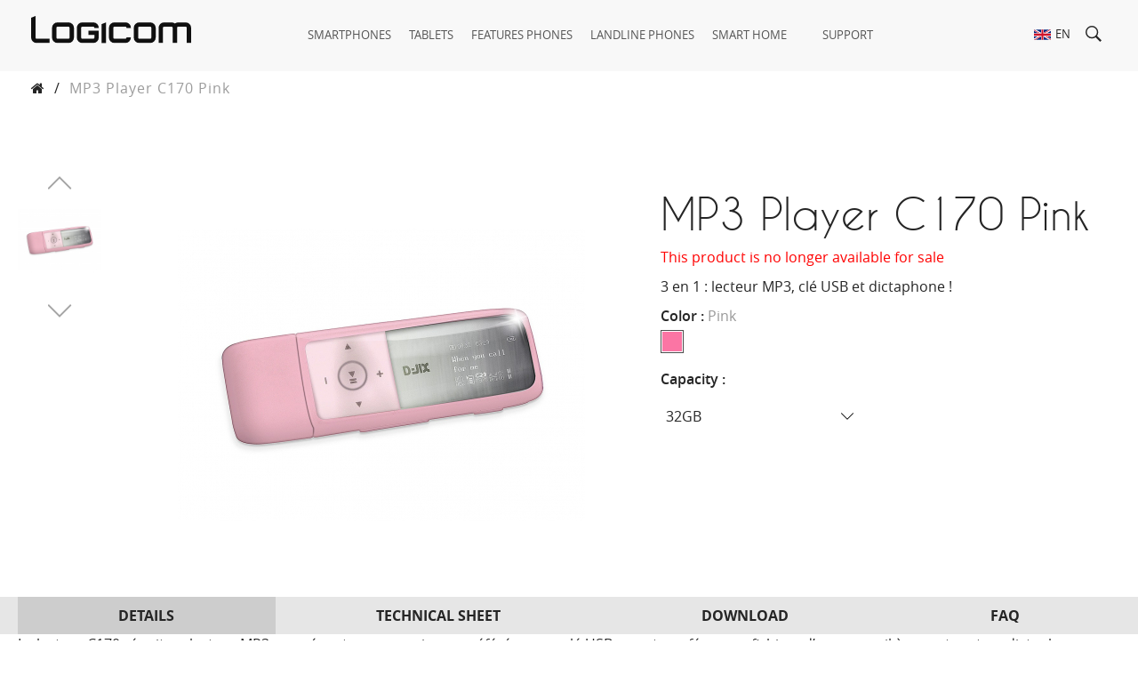

--- FILE ---
content_type: text/html; charset=utf-8
request_url: https://www.logicom-europe.com/en/mp3-players/94-cle-170-2-go-rose.html
body_size: 10221
content:
<!DOCTYPE HTML>
<html lang="en-us" class="no-js">
	<head>
		<meta charset="utf-8" />
		<title>Image &amp; Son - Cle 170 2 Go Rose - Produits Lecteur MP3 D-JIX</title>
					<meta name="description" content="Une gamme de Lecteur MP3 étoffée ! Découvrez le produit D-JIXC170_2GOROSE sur logicom-europe.com." />
							<meta name="keywords" content="lecteur mp3 bluetooth,meilleur lecteur mp3,lecteur mp3,lecteur mp3 tactile,lecteur mp3 voiture,lecteur audio mp3" />
				<meta name="robots" content="index,follow" />
		<meta name="viewport" content="width=device-width, initial-scale=1.0" />
		<meta name="apple-mobile-web-app-capable" content="yes" />
		<link rel="icon" type="image/vnd.microsoft.icon" href="/img/favicon-1.ico?1762943831" />
		<link rel="shortcut icon" type="image/x-icon" href="/img/favicon-1.ico?1762943831" />
														<link rel="stylesheet" href="https://www.logicom-europe.com/themes/logicom-v2/cache/v_277_06f2dfa2bc0557abcb3f3c712051f8f2_all.css" type="text/css" media="all" />
																<link rel="stylesheet" href="https://www.logicom-europe.com/themes/logicom-v2/cache/v_277_bea06f9833b98f2507844c7b1b348912_print.css" type="text/css" media="print" />
													
<meta name="generator" content="Powered by Creative Slider 6.6.0 - Multi-Purpose, Responsive, Parallax, Mobile-Friendly Slider Module for PrestaShop." />

  
  


 
	</head>
	<body id="product" class="product product-94 product-cle-170-2-go-rose category-231 category-mp3-players hide-left-column hide-right-column lang_en">
					<div id="page">
			<div class="header-container">
				<header id="header">
															<div class="header-primary">
						<div id="header_logo">
    <a href="https://www.logicom-europe.com/" title="LOGICOM-EUROPE">
        <picture class="logo">
            <source type="image/svg+xml" srcset="https://www.logicom-europe.com/themes/logicom-v2/img/logo/logo-logicom.svg">
            <img src="https://www.logicom-europe.com/themes/logicom-v2/img/logo/logo-logicom.png" alt="LOGICOM-EUROPE" width="180" height="40">
        </picture>
    </a>
</div>
<div class="iqitmegamenu-wrapper cbp-hor-width-1 clearfix">
    <div id="iqitmegamenu-horizontal" class="iqitmegamenu  cbp-nosticky " role="navigation">
                        
            <nav id="cbp-hrmenu"
                 class="cbp-hrmenu cbp-horizontal cbp-hrsub-narrow   cbp-fade-slide-bottom  cbp-arrowed    ">
                <ul>
                                            <li class="cbp-hrmenu-tab cbp-hrmenu-tab-3 ">
                            <a href="https://www.logicom-europe.com/en/3-smartphones" >                                    <span class="cbp-tab-title">                                        Smartphones</span>
                                                                    </a>
                                                        </li>
                                            <li class="cbp-hrmenu-tab cbp-hrmenu-tab-5 ">
                            <a href="https://www.logicom-europe.com/en/4-tablet" >                                    <span class="cbp-tab-title">                                        Tablets</span>
                                                                    </a>
                                                        </li>
                                            <li class="cbp-hrmenu-tab cbp-hrmenu-tab-4 ">
                            <a href="https://www.logicom-europe.com/en/190-feature-phones" >                                    <span class="cbp-tab-title">                                        Features phones</span>
                                                                    </a>
                                                        </li>
                                            <li class="cbp-hrmenu-tab cbp-hrmenu-tab-7 ">
                            <a href="https://www.logicom-europe.com/en/5-landlines" >                                    <span class="cbp-tab-title">                                        Landline phones</span>
                                                                    </a>
                                                        </li>
                                            <li class="cbp-hrmenu-tab cbp-hrmenu-tab-28 ">
                            <a href="https://www.logicom-europe.com/en/296-smart-home" >                                    <span class="cbp-tab-title">                                        Smart Home</span>
                                                                    </a>
                                                        </li>
                                            <li class="cbp-hrmenu-tab cbp-hrmenu-tab-32 cbp-onlyicon ">
                            <a href="https://www.logicom-europe.com/en/372-panneaux-solaires" >                                    <span class="cbp-tab-title">                                        </span>
                                                                    </a>
                                                        </li>
                                            <li class="cbp-hrmenu-tab cbp-hrmenu-tab-9 ">
                            <a href="http://www.logicom-europe.com/en/support" >                                    <span class="cbp-tab-title">                                        Support</span>
                                                                    </a>
                                                        </li>
                                            <li class="cbp-hrmenu-tab cbp-hrmenu-tab-8 cbp-onlyicon ">
                            <a href="https://www.logicom-europe.com/en/184-3d-pen" >                                    <span class="cbp-tab-title">                                        </span>
                                                                    </a>
                                                        </li>
                                            <li class="cbp-hrmenu-tab cbp-hrmenu-tab-10 cbp-onlyicon ">
                            <a href="https://www.logicom-europe.com/en/11-virtual-reality" >                                    <span class="cbp-tab-title">                                        </span>
                                                                    </a>
                                                        </li>
                                    </ul>
            </nav>
        <div id="iqitmegamenu-mobile">
            <div id="iqitmegamenu-shower" class="clearfix" title="Menu">
                <div class="iqitmegamenu-icon"><i class="fa fa-reorder"></i></div>
            </div>
            <div class="cbp-mobilesubmenu">
                <div class="container">
                    <div id="iqitmegamenu-accordion" class="cbp-spmenu cbp-spmenu-vertical cbp-spmenu-left">
                        
                            
                                
                                    
                                           
                                    
                                           
                                
                                    
                                    
                                    
                                           
                                

                            
                        

                        <div class="link-mobile">
                            <ul>
                                



                            </ul>
                        </div>
                        <div class="link-language">

                        </div>
                    </div>
                </div>
            </div>
                            <div id="cbp-spmenu-overlay" class="cbp-spmenu-overlay">
                    <div id="cbp-close-mobile" class="close-btn-ui"><i class="fa fa-times"></i></div>
                </div>
                    </div>
    </div>
</div>
<!-- Block languages module -->
<div id="languages-block-top" class="languages-block">
                                    <div class="current">
                <svg class="icon search">
                    <use xlink:href="https://www.logicom-europe.com/themes/logicom-v2/img/sprite.svg#flag-en"></use>
                </svg>
                <span class="current__title">en</span>
            </div>
                        <ul id="first-languages" class="languages-block_ul toogle_content">
                            <li >
                                                                                <a href="https://www.logicom-europe.com/fr/lecteurs-mp3/94-cle-170-2-go-rose.html" title="Français (French)" rel="alternate" hreflang="fr">
                                                                                <svg class="icon search">
                                <use xlink:href="https://www.logicom-europe.com/themes/logicom-v2/img/sprite.svg#flag-fr"></use>
                            </svg>
                            <span>Français</span>
                            </a>                </li>
                            <li class="selected">
                                                <svg class="icon search">
                                <use xlink:href="https://www.logicom-europe.com/themes/logicom-v2/img/sprite.svg#flag-en"></use>
                            </svg>
                            <span>English</span>
                                            </li>
                    </ul>
    </div>

<!-- /Block languages module -->
<!-- Block search module TOP -->
<div id="search_block_top" >
	<a href="javascript:void(0);" class="search_button_mobile">
		<svg class="icon search">
			<use xlink:href="https://www.logicom-europe.com/themes/logicom-v2/img/sprite.svg#search"></use>
		</svg>
	</a>
	<a class="searchbox__icon" href="javascript:void(0);" >
		<svg class="icon search">
			<use xlink:href="https://www.logicom-europe.com/themes/logicom-v2/img/sprite.svg#search"></use>
		</svg>
	</a>
	<div class="searchbox__dropdown">
		<form id="searchbox" class="searchbox" method="get" action="//www.logicom-europe.com/en/recherche" >
			<input type="hidden" name="controller" value="search" />
			<input type="hidden" name="orderby" value="position" />
			<input type="hidden" name="orderway" value="desc" />
			<input class="search_query form-control" type="text" id="search_query_top" name="search_query" placeholder="Search" value="" />
			<button type="submit" name="submit_search" class="btn btn-default button-search">
				<svg class="icon search">
					<use xlink:href="https://www.logicom-europe.com/themes/logicom-v2/img/sprite.svg#search"></use>
				</svg>
				<span>Search</span>
			</button>
		</form>
	</div>

</div>
<!-- /Block search module TOP -->					</div>
                                                                                				</header>
			</div>
			<div class="columns-container">
				<div id="columns" class="container">

										<div id="slider_row" class="row">
																	</div>
					<div class="row">
																								<div id="center_column" class="center_column col-xs-12 col-sm-12">
							

                                
<!-- Breadcrumb -->
<div class="breadcrumb clearfix">
	<a class="home" href="https://www.logicom-europe.com/" title="Return to Home"><i class="fa fa-home"></i></a>
	<span class="navigation-pipe">/</span>
					<li class="active">MP3 Player C170 Pink</li>
			</div>
<!-- /Breadcrumb -->

    <div itemscope itemtype="https://schema.org/Product" >
        <span itemprop="url" content="https://www.logicom-europe.com/en/mp3-players/94-cle-170-2-go-rose.html" class="unvisible"></span>
        <div class="product__primary">
                                    <!-- left infos-->
            <div class="product__images">
                <!-- product img-->
                                    <!-- thumbnails -->
                    <div class="product__images-block">
                        <div class="product__images-slider">
                            <div class="swiper-container">
                                <div class="swiper-wrapper">
                                                                                                                                                                                                                                                                                                            <div class="swiper-slide  product__image-1669" id="thumbnail_1669">
                                                <a  href="https://www.logicom-europe.com/1669-thickbox_default/cle-170-2-go-rose.jpg" title="MP3 Player C170 Pink"><img itemprop="image"
                                                                                                                                                                                        src="https://www.logicom-europe.com/1669-medium_default/cle-170-2-go-rose.jpg"
                                                                                                                                                                                        title="MP3 Player C170 Pink"
                                                                                                                                                                                        alt="MP3 Player C170 Pink"
                                                                                                                                                                                        width="458"
                                                                                                                                                                                        height="458"/></a>
                                            </div>
                                                                                                            </div>
                            </div>
                            <div class="swiper-button-prev swiper-button-black"></div>
                            <div class="swiper-button-next swiper-button-black"></div>
                        </div>
                        <!-- product img-->
                        <div id="image-block" class="product__images-view" class="clearfix">
                                                            <a
                                        href="https://www.logicom-europe.com/1669-large_default/cle-170-2-go-rose.jpg"
                                        target="_blank"
                                >
                                    <img
                                            id="bigpic"
                                            itemprop="image"
                                            src="https://www.logicom-europe.com/1669-large_default/cle-170-2-go-rose.jpg"
                                            alt="MP3 Player C170 Pink"
                                            width="458"
                                            height="458"
                                    />
                                </a>
                                                    </div> <!-- end image-block -->
                    </div>
                            </div>
            <!-- end left infos-->
            <!-- center infos -->
            <div class="product__infos">
                <span itemprop="manufacturer" itemscope="" itemtype="http://schema.org/Organization" class="product__manufacturer">
                        <span itemprop="name">D-JIX</span>
                </span>
                <h1>
                    <span itemprop="name" class="product__name">
                        MP3 Player C170 Pink
                    </span>
                </h1>
                <p id="product_reference" class="product__reference">
                    <span itemprop="sku" content="D-JIXC170_2GOROSE"></span>
                </p>

                                    <p class="product__alert">This product is no longer available for sale</p>
                
                                                            <div class="rte product__description" itemprop="description"><p>3 en 1 : lecteur MP3, clé USB et dictaphone !</p></div>
                                    

                                    <!-- add to cart form-->
                    <form id="buy_block" action="https://www.logicom-europe.com/en/panier" method="post">
                        <!-- hidden datas -->
                        <p class="hidden">
                            <input type="hidden" name="token" value="4acf3f44b4dd80d5b346b18922ef2a74"/>
                            <input type="hidden" name="id_product" value="94" id="product_page_product_id"/>
                            <input type="hidden" name="add" value="1"/>
                            <input type="hidden" name="id_product_attribute" id="idCombination" value=""/>
                        </p>

                        <div class="content_prices clearfix">
                             
                            
                            
                            <div class="clear"></div>
                        </div> <!-- end content_prices -->
                        <div class="product_attributes clearfix">
                            <!-- quantity wanted -->
                                                        <!-- minimal quantity wanted -->
                            <p id="minimal_quantity_wanted_p" style="display: none;">
                                The minimum purchase order quantity for the product is <b id="minimal_quantity_label">1</b>
                            </p>
                                                            <!-- attributes -->
                                <div id="attributes">
                                    <div class="clearfix"></div>

                                                                                                                        <fieldset class="attribute_fieldset">
                                                <label class="attribute_label"
                                                       >Color&nbsp;:&nbsp;</label>
                                                                                                <div class="attribute_list">
                                                                                                            <ul id="color_to_pick_list" class="clearfix">
                                                                                                                                                                                                                                                                                                                                                                                        <li class=" selected">
                                                                    <a href="https://www.logicom-europe.com/en/mp3-players/94-cle-170-2-go-rose.html" id="color_5"
                                                                       name="Pink"
                                                                       class="color_pick selected"
                                                                             style="background:#fb75a4;"                                                                                                                                                   title="Pink">
                                                                                                                                                                                                                            

                                                                    </a>
                                                                </li>
                                                                                                                                                                                                                                                                                                                        </ul>
                                                        <input type="hidden" class="color_pick_hidden" name="group_2" value="5"/>
                                                                                                    </div> <!-- end attribute_list -->
                                            </fieldset>
                                                                                                                                                                <fieldset class="attribute_fieldset">
                                                <label class="attribute_label"
                                                       for="group_1">Capacity&nbsp;:&nbsp;</label>
                                                                                                <div class="attribute_list">
                                                                                                            <select name="group_1" id="group_1" class="form-control attribute_select no-print">
                                                                                                                            <option value="1" selected="selected"                                                                        title="32GB">32GB</option>
                                                                                                                    </select>
                                                                                                    </div> <!-- end attribute_list -->
                                            </fieldset>
                                                                                                            </div>
                                <!-- end attributes -->
                                                    </div> <!-- end product_attributes -->

                                                <!-- availability or doesntExist -->
                        <p id="availability_statut" style="display: none;">
                            
                            <span id="availability_value"
                                  class="label label-danger">This product is no longer in stock</span>
                        </p>
                                                                                <p class="warning_inline"
                               id="last_quantities" style="display: none" >Warning: Last items in stock!</p>
                                                <p id="availability_date" style="display: none;">
                            <span id="availability_date_label">Availability date:</span>
                            <span id="availability_date_value"></span>
                        </p>
                        <!-- Out of stock hook -->
                        <div id="oosHook">
                            
                        </div>
                        <div class="unvisible">
                            <p id="add_to_cart" class="no-print">
                                <button type="submit" name="Submit" class="exclusive btn btn-primary">
                                    <span>Add to cart</span>
                                </button>
                            </p>
                        </div>
                        
                    </form>
                



                                                
                <div class="product_extra">
                        <!-- BestKit Icons & Labels module [begin] -->
            <div class="bestkit_icons_wrapper">
            <ul class="bestkit_icons_container">
                                                                                                                                                                                                                                                                                                                                                                                                                                                                                                                                                                                                                                                                                                                                                                                                                                                                                                                                                                                                                                                                                                                                                                                                                                                                                                                                                                                                                                                                                                                                                                                                                                                                                                                                                                                                                                                                                                                                                                                                                                                                                                                                                                                                                                                                                                                                                                                                                                                                                                                                                                                                                                                                                                                                                                                                                                                                                                                                                                                                                                                                                                                                                                                                                                                                                                                                                                                                                                                                                                                                                                                                                                                                                                                                                                                                                                                                                                                                                                                                                                                                                                                                                                                                                                                                                                                                                                                                                                                                                                                                                                                                                                                                                                                                                                                                                                                                                                                                                                                                                                                                                                                                                                                                                                                                                                                                                                                                                                                                                                                                                                                                                                                                                                                                                                                                                                                                                                                                                                                                                                                                                                                                                                                                                                                                                                                                                                                                                                                                                                                                                                                                                                                                                                                                                                                                                                                                                                                                                                                                                                                                                                                                                                                                                                                                                                                                                                                                                                                                                                                                                                                                                                                                                                                                                                                                                            </ul>
        </div>
        <!-- BestKit Icons & Labels module [end] -->

                                            <!-- usefull links-->
                        <ul id="usefull_link_block" class="clearfix no-print">
                                                        
                            
                            
                            
                        </ul>
                                    </div>
            </div>
            <!-- end center infos-->
            <!-- pb-right-column-->
        </div>
        <!-- end primary_block -->
        <div class="product__secondary">
                        <div>
            <div class="product__tab">
                <ul role="tablist">

                                            <li role="presentation" class="active">
                            <a href="#tab-more-info" role="tab" >Details</a>
                        </li>
                                        
                        
                            
                        
                    



                    <li role="presentation" class="">
    <a href="#tab-features" role="tab">Technical sheet</a>
</li>
    <li role="presentation">
        <a href="#tab-attachement" role="tab" >Download</a>
    </li>
<li role="presentation">
    <a href="#block_product_faq" role="tab" >FAQ</a>
</li>

                                                        </ul>
            </div>
            </div>
            <div >
                                                    <!-- More info -->
                    <section id="tab-more-info">
                        <!-- full description -->
                        <div class="rte"><p class="product_desc_bloc">Le lecteur C170 réunit un lecteur MP3 pour écouter vos musiques préférées, une clé USB pour transférer vos fichiers d’un appareil à un autre et un dictaphone grâce au micro intégré.</p>
<p class="product_desc_bloc"><strong>Poids : </strong>15gr</p>
<p class="product_desc_bloc"><strong>Dimensions : </strong>7,7 x 0,9 x 2,4 cm</p></div>
                    </section>
                    <!--end  More info -->
                                <!--Features -->
                <section id="tab-features" class="tab-features">
    <p class="title">Technical sheet</p>
    <div class="catfeatures">
                    <div class="catfeature">
                <div class="catfeature__title">Key Features</div>
                <div class="catfeature__list">
                                            <div class="catfeature__item">
                            <div class="catfeature__item-name">
                                Battery
                            </div>
                            <div class="catfeature__item-value">
                                Batterie rechargeable, jusqu'à 20h en lecture audio 
                            </div>
                        </div>
                                            <div class="catfeature__item">
                            <div class="catfeature__item-name">
                                Functions
                            </div>
                            <div class="catfeature__item-value">
                                Handheld recorder (integrated microphone)
                            </div>
                        </div>
                                            <div class="catfeature__item">
                            <div class="catfeature__item-name">
                                Memory
                            </div>
                            <div class="catfeature__item-value">
                                2Gb
                            </div>
                        </div>
                                    </div>
            </div>
                    <div class="catfeature">
                <div class="catfeature__title">Multimedia</div>
                <div class="catfeature__list">
                                            <div class="catfeature__item">
                            <div class="catfeature__item-name">
                                Audio formats
                            </div>
                            <div class="catfeature__item-value">
                                MP3, WMA (égaliseur 6 modes : Normal, Jazz, Rock, Classique, Pop, Bass)
                            </div>
                        </div>
                                            <div class="catfeature__item">
                            <div class="catfeature__item-name">
                                Radio 
                            </div>
                            <div class="catfeature__item-value">
                                Sans radio FM
                            </div>
                        </div>
                                    </div>
            </div>
                    <div class="catfeature">
                <div class="catfeature__title">Included</div>
                <div class="catfeature__list">
                                            <div class="catfeature__item">
                            <div class="catfeature__item-name">
                                Package Contents
                            </div>
                            <div class="catfeature__item-value">
                                User manual, headphones, CDRom
installation
                            </div>
                        </div>
                                    </div>
            </div>
                    <div class="catfeature">
                <div class="catfeature__title">Screen</div>
                <div class="catfeature__list">
                                            <div class="catfeature__item">
                            <div class="catfeature__item-name">
                                Screen
                            </div>
                            <div class="catfeature__item-value">
                                Backlit monochrome LCD screen (with LED), multilingual menu
                            </div>
                        </div>
                                    </div>
            </div>
            </div>
</section>
<!--Download -->
<section id="tab-attachement">
    <p class="title">Download</p>
    <div class="attachment-type">
                        <div class="attachment-type__item">
                <div class="attachment-type__title">User manual</div>
                <div class="attachment-type__list">
                                        <div class="attachment">
                        <a href="https://www.logicom-europe.com/en/index.php?controller=attachment&amp;id_attachment=169">
                            <span class="attachment__icon"><i class="fa fa-download"></i></span>
                            <span class="attachment__name"><span>Instructions C170 (0)</span></span>
                            <span class="attachment__button">Download </span>
                        </a>
                    </div>
                                    </div>
            </div>
                                <div class="attachment-type__item">
                <div class="attachment-type__title">Driver</div>
                <div class="attachment-type__list">
                                        <div class="attachment">
                        <a href="https://www.logicom-europe.com/en/index.php?controller=attachment&amp;id_attachment=356">
                            <span class="attachment__icon"><i class="fa fa-download"></i></span>
                            <span class="attachment__name"><span>D-JIX Media (0)</span></span>
                            <span class="attachment__button">Download </span>
                        </a>
                    </div>
                                    </div>
            </div>
                                                                </div>
</section>
<!--end Download -->


                <!-- product faq -->
<section id="block_product_faq" class="block_product_faq">
	<p class="title">FAQ</p>
	<div class="product-faq">
		
					<div class="product-faq__item">
				<div class="page_collapsible collapse-close product-faq__question">
					Pourquoi mon lecteur s’éteint au bout de quelques secondes ?
				</div>
				<div class="containerFaqs" style="display: none;">
					<div class="product-faq__reponse"><p>Veiller à paramétrer l’extinction automatique de l’appareil sur une durée plus élevée ou sur jamais (peut être indiquée par la valeur « 0 »)</p></div>
				</div>
			</div>
					<div class="product-faq__item">
				<div class="page_collapsible collapse-close product-faq__question">
					Si votre lecteur possède la fonction FM : Pourquoi je ne capte pas la radio ?
				</div>
				<div class="containerFaqs" style="display: none;">
					<div class="product-faq__reponse"><p>Pour capter la radio, veiller à bien connecter le casque ou les écouteurs qui font office d’antenne (s’applique également aux modèles Bluetooth).</p></div>
				</div>
			</div>
					<div class="product-faq__item">
				<div class="page_collapsible collapse-close product-faq__question">
					Pourquoi je n’arrive pas à lire les fichiers DRM sur mon lecteur ?
				</div>
				<div class="containerFaqs" style="display: none;">
					<div class="product-faq__reponse"><p>Nos lecteurs ne sont pas compatibles avec les fichiers DRM.</p></div>
				</div>
			</div>
					<div class="product-faq__item">
				<div class="page_collapsible collapse-close product-faq__question">
					Pourquoi mes fichiers ne sont pas lus dans l’ordre choisi ?
				</div>
				<div class="containerFaqs" style="display: none;">
					<div class="product-faq__reponse"><p>Les fichiers du lecteur sont triés par ordre alphabétique. Pour définir un ordre, la meilleure solution est de renommer les fichiers en utilisant la méthode numérique (01-Titre, 02-Titre, etc.). Cette opération se fait sur votre ordinateur.</p></div>
				</div>
			</div>
					<div class="product-faq__item">
				<div class="page_collapsible collapse-close product-faq__question">
					Pourquoi  le volume est faible ou il n’y a qu’un seul écouteur fonctionnel ?
				</div>
				<div class="containerFaqs" style="display: none;">
					<div class="product-faq__reponse"><p>Procéder aux actions suivantes : • Veiller à insérer le jack des écouteurs jusqu’au bout de la prise casque. • Veiller à vérifier l’état de vos écouteurs sur un autre appareil.</p></div>
				</div>
			</div>
					<div class="product-faq__item">
				<div class="page_collapsible collapse-close product-faq__question">
					Comment faire si l’écran de mon lecteur est figé et/ou les touches ou l’écran tactile ne répondent plus.
				</div>
				<div class="containerFaqs" style="display: none;">
					<div class="product-faq__reponse"><p>Si votre lecteur possède un bouton « Reset » effectuer un redémarrage du produit via ce bouton (vous ne perdrez pas vos fichiers après avoir effectuée cette manipulation).</p></div>
				</div>
			</div>
					<div class="product-faq__item">
				<div class="page_collapsible collapse-close product-faq__question">
					Comment faire s’il m’est impossible de supprimer des fichiers de la carte micro SD sur mon lecteur ?
				</div>
				<div class="containerFaqs" style="display: none;">
					<div class="product-faq__reponse"><p>Vérifiez la protection en écriture de la carte micro SD dans les propriétés de la carte micro SD via votre ordinateur.</p></div>
				</div>
			</div>
					<div class="product-faq__item">
				<div class="page_collapsible collapse-close product-faq__question">
					Pourquoi la carte micro SD, n’est pas détectée ?
				</div>
				<div class="containerFaqs" style="display: none;">
					<div class="product-faq__reponse"><p>Procéder aux actions suivantes : • Pour les modèles sans mémoire, veiller à retirer la carte micro SD factice (si présente) et insérez une carte micro SD. • Vérifier la capacité maximale acceptée par votre lecteur (information indiquée au dos de la boite d’emballage ou dans la notice). • Vérifier le formatage de votre carte micro SD, celle-ci doit être en FAT 32.</p></div>
				</div>
			</div>
					<div class="product-faq__item">
				<div class="page_collapsible collapse-close product-faq__question">
					Pourquoi mon lecteur n’est pas détecté sur  mon ordinateur ?
				</div>
				<div class="containerFaqs" style="display: none;">
					<div class="product-faq__reponse"><p>Procéder aux actions suivantes : • Pour les modèles sans mémoire : Veiller à retirer la carte micro SD factice (si présente) et insérez une carte micro SD. • Pour les modèles avec mémoire : formater la mémoire interne en FAT 32 à l’aide de votre ordinateur via les options de formatage rapide.</p></div>
				</div>
			</div>
					<div class="product-faq__item">
				<div class="page_collapsible collapse-close product-faq__question">
					Pourquoi mes fichiers transférés dans la mémoire interne de mon lecteur ne sont pas visibles ?
				</div>
				<div class="containerFaqs" style="display: none;">
					<div class="product-faq__reponse"><p>Il se peut que la mémoire interne soit corrompue par un fichier, ou que le formatage de la mémoire ne soit pas dans le bon format. Dans ces deux cas, formater la mémoire interne en FAT 32 à l’aide de votre ordinateur via les options de formatage rapide.</p></div>
				</div>
			</div>
					<div class="product-faq__item">
				<div class="page_collapsible collapse-close product-faq__question">
					Comment faire si l’écran de mon lecteur est blanc ?
				</div>
				<div class="containerFaqs" style="display: none;">
					<div class="product-faq__reponse"><p>Procéder aux actions suivantes : • Il se peut qu’un fichier non supporté (type .exe ou .bat) soit présent à la racine du lecteur. Vérifier sur l’ordinateur le contenu de votre lecteur et supprimer les fichiers non supportés. • Si votre lecteur possède un bouton « Reset » effectuer un redémarrage du produit via ce bouton (vous ne perdrez pas vos fichiers après avoir effectuée cette manipulation).</p></div>
				</div>
			</div>
					<div class="product-faq__item">
				<div class="page_collapsible collapse-close product-faq__question">
					Comment faire s’il m’est impossible d’allumer mon lecteur ?
				</div>
				<div class="containerFaqs" style="display: none;">
					<div class="product-faq__reponse"><p>Procéder aux actions suivantes : • Vérifier que le bouton commutateur ON/OFF (si présent sur l’appareil) est sur ON • Brancher le lecteur et laisser le charger.</p></div>
				</div>
			</div>
					<div class="product-faq__item">
				<div class="page_collapsible collapse-close product-faq__question">
					Pourquoi je n’arrive pas à me connecter en Bluetooth ?
				</div>
				<div class="containerFaqs" style="display: none;">
					<div class="product-faq__reponse"><p>A l’aide de la notice, vérifier que vous avez bien activé le Bluetooth sur le lecteur et sur le périphérique annexe en mode de détection (voir notice de l’appareil) ensuite lancer une recherche d’appareil et sélectionner votre périphérique.</p></div>
				</div>
			</div>
			</div>
</section>
<!-- /product faq -->

                


                                
                    
                    
                    
                
                            </div>
            <!-- description & features -->
            
                                                                </div>
        
 
    </div>
    <script id="template-zoombox" type="text/template">
        <div class="pswp" tabindex="-1" role="dialog" aria-hidden="true">
            <div class="pswp__bg"></div>
            <div class="pswp__scroll-wrap">
                <div class="pswp__container">
                    <div class="pswp__item"></div>
                    <div class="pswp__item"></div>
                    <div class="pswp__item"></div>
                </div>
                <div class="pswp__ui pswp__ui--hidden">
                    <div class="pswp__top-bar">
                        <div class="pswp__preloader">
                            <div class="pswp__preloader__icn">
                                <div class="pswp__preloader__cut">
                                    <div class="pswp__preloader__donut"></div>
                                </div>
                            </div>
                        </div>
                    </div>
                    <button class="pswp__button pswp__button--arrow--left" title="Précédent">

                    </button>
                    <button class="pswp__button pswp__button--arrow--right" title="Suivant">

                    </button>
                </div>
            </div>
        </div>
        <div class="pswp__navigation">
            <div class="swiper-button-prev swiper-button-black"></div>
            <div class="swiper-container" id="pswp-navigation">
                <div class="swiper-wrapper">

                </div>
            </div>
            <div class="swiper-button-next swiper-button-black"></div>
        </div>
        <button class="pswp__button pswp__button--close">
            <svg version="1.1" xmlns="http://www.w3.org/2000/svg" viewbox="0 0 46 46">
                <path d="M46.1 48.2l-21-21-21 21-2.2-2.2 21-21-21-21 2.2-2.2 21 21 21-21 2.2 2.2-21 21 21 21-2.2 2.2z"/>
            </svg>
        </button>
    </script>
    <!-- itemscope product wrapper -->
     
					</div><!-- #center_column -->
										</div><!-- .row -->
				</div><!-- #columns -->
			</div><!-- .columns-container -->
							<!-- Footer -->
				<div class="footer-container">
					<footer id="footer"  class="container">
						<!-- Block Newsletter module-->
<div id="newsletter_block_left" class="block">
	<p class="h1">SUBSCRIBE TO THE NEWSLETTER AND CHECK OUT OUR LATEST NEWS</p>
	<div class="block_content">
		<form action="//www.logicom-europe.com/en/" method="post">
			<div class="form-group" >
				<input class="inputNew form-control grey newsletter-input" id="newsletter-input" type="text" name="email" size="18" value="Enter your e-mail" />
                <button type="submit" name="submitNewsletter" class="btn btn-default button button-small">
                    <span>Ok</span>
                </button>
				<input type="hidden" name="action" value="0" />
			</div>
		</form>
	</div>
    
</div>
<!-- /Block Newsletter module-->
    <!-- MODULE Theme Logicom Footer -->
    <div id="logicom-footer" class="logicom-footer">
        <div class="row">
                            <div class="col-md-3">
                    <p><img src="/themes/logicom-v2/img/footer/logicom-footer@2x.png" alt="logicom-footer@2x.png" width="173" height="30" /></p>
<p><a href="/en/3-smartphones">Smartphones</a>  |  <a href="/en/190-feature-phones">Feature phones</a>  |  <a href="/en/4-tablets">Tablets</a>  |  <a href="https://www.logicom-europe.com/en/296-smart-home">Smart Home</a>  |  <a href="/en/5-landline">Landline phones</a>  |  <a href="/en/202-navigation">Navigation</a>  |  <span>Discover our range of accessible products and live with us the Logicom experience!</span></p>
<p><span>&gt; Website <a href="https://www.logicom-africa.com/en/" target="_blank">LOGICOM AFRICA</a></span></p>
                </div>
                            <div class="col-md-3">
                    <p class="footer__title">Support</p>
<ul>
<li><a href="https://www.logicom-europe.com/en/support">Frequently Asked Questions</a></li>
<li><a href="https://www.logicom-europe.com/en/support">User manuals</a></li>
<li><a href="https://www.logicom-europe.com/en/support">Refund offers</a></li>
<li><a href="https://www.logicom-europe.com/en/content/25-declarationsofconformity">Declarations of conformity</a></li>
</ul>
<p class="footer__title"><a href="/en/pros/512-accessories-order.html">Accessories</a></p>
                </div>
                            <div class="col-md-3">
                    <p class="footer__title">Follow us</p>
<div class="footer__rs"><a href="https://www.youtube.com/user/LogicomEurope" target="_blank"><i class="fa fa-youtube"> </i></a> <a target="_blank" href="https://www.facebook.com/Logicom-315239365343180/?ref=br_rs"><i class="fa fa-facebook"> </i></a> <a target="_blank" href="https://www.instagram.com/logicom.europe/"><i class="fa fa-instagram"> </i></a> <a target="_blank" href="https://www.linkedin.com/company/logicom-europe/"><i class="fa fa-linkedin"> </i></a></div>
<p></p>
<ul>
<li><a href="/en/plan-du-site">Sitemap</a></li>
<li><a href="/en/content/2-legal-notice">Legal notice</a></li>
<li><a href="/en/content/55-conditions-generales">Terms and conditions</a></li>
<li><a href="/en/content/40-personal-data">Personal data</a></li>
</ul>
                </div>
                            <div class="col-md-3">
                    <p class="footer__title">About us</p>
<ul>
<li><a href="/en/content/32-who-are-we">Who are we ?</a></li>
<li><a href="/en/content/33-our-other-brands">Our other brands</a></li>
<li><a href="/en/content/76-retailers-logicom">Retailers</a></li>
<li>Press</li>
</ul>
<p class="footer__title"><a href="/en/contactez-nous">Contact us</a></p>
                </div>
                    </div>
    </div>
    <!-- /MODULE Theme Logicom Footer  -->

 
					</footer>
				</div><!-- #footer -->
					</div><!-- #page -->
<script type="text/javascript">
var FancyboxI18nClose = 'Close';
var FancyboxI18nNext = 'Next';
var FancyboxI18nPrev = 'Previous';
var LS_Meta = {"v":"6.6.0"};
var PS_CATALOG_MODE = true;
var ajaxsearch = true;
var allowBuyWhenOutOfStock = false;
var attribute_anchor_separator = '-';
var attributesCombinations = [{"id_attribute":"1","attribute":"32gb","id_attribute_group":"1","group":"capacity"},{"id_attribute":"5","attribute":"pink","id_attribute_group":"2","group":"color"}];
var availableLaterValue = '';
var availableNowValue = '';
var baseDir = 'https://www.logicom-europe.com/';
var baseUri = 'https://www.logicom-europe.com/';
var blocksearch_type = 'top';
var combinations = {"254":{"attributes_values":{"2":"Pink","1":"32GB"},"attributes":[5,1],"price":0,"specific_price":false,"ecotax":0,"weight":0,"quantity":0,"reference":"D-JIXC170_2GOROSE","unit_impact":0,"minimal_quantity":"1","date_formatted":"","available_date":"","id_image":-1,"list":"'5','1'"}};
var combinationsFromController = {"254":{"attributes_values":{"2":"Pink","1":"32GB"},"attributes":[5,1],"price":0,"specific_price":false,"ecotax":0,"weight":0,"quantity":0,"reference":"D-JIXC170_2GOROSE","unit_impact":0,"minimal_quantity":"1","date_formatted":"","available_date":"","id_image":-1,"list":"'5','1'"}};
var contentOnly = false;
var currency = {"id":1,"name":"Euro","iso_code":"EUR","iso_code_num":"978","sign":"\u20ac","blank":"1","conversion_rate":"1.000000","deleted":"0","format":"2","decimals":"1","active":"1","prefix":"","suffix":" \u20ac","id_shop_list":null,"force_id":false};
var currencyBlank = 1;
var currencyFormat = 2;
var currencyRate = 1;
var currencySign = '€';
var currentDate = '2026-01-25 21:02:43';
var customerGroupWithoutTax = false;
var customizationFields = false;
var customizationId = null;
var default_eco_tax = 0.01;
var displayDiscountPrice = '0';
var displayList = false;
var displayPrice = 0;
var doesntExist = 'This combination does not exist for this product. Please select another combination.';
var doesntExistNoMore = 'This product is no longer in stock';
var doesntExistNoMoreBut = 'with those attributes but is available with others.';
var ecotaxTax_rate = 0;
var fieldRequired = 'Please fill in all the required fields before saving your customization.';
var groupReduction = 0;
var highDPI = true;
var idDefaultImage = 1669;
var id_lang = 2;
var id_product = 94;
var img_prod_dir = 'https://www.logicom-europe.com/img/p/';
var img_ps_dir = 'https://www.logicom-europe.com/img/';
var instantsearch = true;
var iqitmegamenu_swwidth = true;
var isGuest = 0;
var isLogged = 0;
var isMobile = false;
var jqZoomEnabled = false;
var maxQuantityToAllowDisplayOfLastQuantityMessage = 3;
var minimalQuantity = 1;
var noTaxForThisProduct = false;
var oosHookJsCodeFunctions = [];
var page_name = 'product';
var placeholder_blocknewsletter = 'Enter your e-mail';
var priceDisplayMethod = 0;
var priceDisplayPrecision = 2;
var productAvailableForOrder = false;
var productBasePriceTaxExcl = 20.829398;
var productBasePriceTaxExcluded = 20.819398;
var productBasePriceTaxIncl = 24.993278;
var productHasAttributes = true;
var productPrice = 24.993278;
var productPriceTaxExcluded = 20.819398;
var productPriceTaxIncluded = 24.983278;
var productPriceWithoutReduction = 24.993278;
var productReference = 'D-JIXC170_2GOROSE';
var productShowPrice = false;
var productUnitPriceRatio = 0;
var product_fileButtonHtml = 'Choose File';
var product_fileDefaultHtml = 'No file selected';
var product_specific_price = [];
var quantitiesDisplayAllowed = true;
var quantityAvailable = 0;
var quickView = false;
var reduction_percent = 0;
var reduction_price = 0;
var roundMode = 2;
var search_url = 'https://www.logicom-europe.com/en/recherche';
var specific_currency = false;
var specific_price = 0;
var static_token = '4acf3f44b4dd80d5b346b18922ef2a74';
var stock_management = 1;
var taxRate = 20;
var token = '4acf3f44b4dd80d5b346b18922ef2a74';
var upToTxt = 'Up to';
var uploading_in_progress = 'Uploading in progress, please be patient.';
var usingSecureMode = true;
</script>
<script type="text/javascript" src="https://www.logicom-europe.com/themes/logicom-v2/cache/v_176_325b06e9ecd7f516c7dd284bd3c0173a.js"></script>
<script type="text/javascript" src="/modules/logicomtheme/views/js/macy.js"></script>
<script type="text/javascript" src="/modules/logicomtheme/views/js/features.js"></script>
<script type="text/javascript" src="https://www.google.com/recaptcha/api.js"></script>
<script type="text/javascript" src="https://www.googletagmanager.com/gtag/js?id=UA-111527334-1"></script>
<script type="text/javascript">
window.dataLayer = window.dataLayer || [];
    function gtag(){dataLayer.push(arguments);}
    gtag('js', new Date());
    gtag(
      'config',
      'UA-111527334-1',
      {
        'debug_mode':false
                              }
    );
document.addEventListener('DOMContentLoaded', function() {
        gtag("event", "view_item", {"send_to": "UA-111527334-1", "currency": "EUR", "value": null, "items": [{"item_id":94,"item_name":"MP3 Player C170 Pink","currency":"EUR","item_brand":"D-JIX","item_category":null,"price":0,"quantity":1}]});
      });
var formContactSubmit = document.getElementById('submitMessage');
    var formContact = null;

    var isValid = false;
    if(formContactSubmit !== null) {
        formContact = $(formContactSubmit).closest('form');
        submitMessage.addEventListener('click', function (event) {
            if(isValid) {
                // Submit
            } else {
                event.preventDefault();
                grecaptcha.execute();
            }

        });
    }

    function onSubmitLowReCaptcha(token) {
        isValid = true;
        if(formContact !== null && formContact.length) {

            formContactSubmit.click()
        }
    }
</script>
</body></html>

--- FILE ---
content_type: image/svg+xml
request_url: https://www.logicom-europe.com/themes/logicom-v2/img/angle-down.svg
body_size: 54
content:
<svg xmlns="http://www.w3.org/2000/svg" viewBox="0 0 32 32"><path d="M30.4 9.536l-1.344-1.344L16 21.248 2.944 8.192 1.6 9.536l14.4 14.4z"/></svg>

--- FILE ---
content_type: application/javascript
request_url: https://www.logicom-europe.com/modules/logicomtheme/views/js/features.js
body_size: 106
content:


    var macyInstance = Macy({
        container: '.catfeatures',
        trueOrder: false,
        margin: 30,
        columns: 2,
        waitForImages: true,
        breakAt: {
            1240: 2,
            992: 2,
            769: 1,
            480: 1
        }
    });

    macyInstance.runOnImageLoad();
